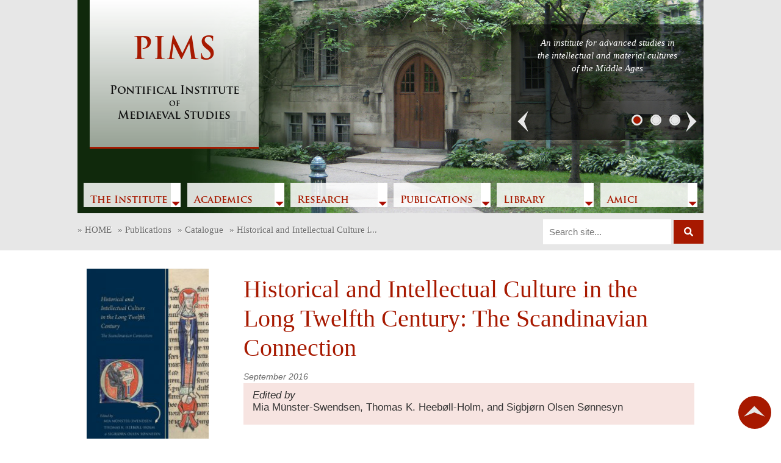

--- FILE ---
content_type: text/html; charset=UTF-8
request_url: https://pims.ca/publication/isbn-978-0-88844-864-4/
body_size: 56684
content:
					<!DOCTYPE html>
<html lang="en-CA">
<head>
    <meta charset="UTF-8">
    <meta name="viewport" content="width=device-width, initial-scale=1">
    <meta http-equiv="X-UA-Compatible" content="IE=edge">
    <link rel="profile" href="http://gmpg.org/xfn/11">
<title>Historical and Intellectual Culture in the Long Twelfth Century: The Scandinavian Connection &#8211; Pontifical Institute of Mediaeval Studies</title>
<meta name='robots' content='max-image-preview:large' />
<link rel="alternate" type="application/rss+xml" title="Pontifical Institute of Mediaeval Studies &raquo; Feed" href="https://pims.ca/feed/" />
<link rel="alternate" type="application/rss+xml" title="Pontifical Institute of Mediaeval Studies &raquo; Comments Feed" href="https://pims.ca/comments/feed/" />
<link rel="alternate" title="oEmbed (JSON)" type="application/json+oembed" href="https://pims.ca/wp-json/oembed/1.0/embed?url=https%3A%2F%2Fpims.ca%2Fpublication%2Fisbn-978-0-88844-864-4%2F" />
<link rel="alternate" title="oEmbed (XML)" type="text/xml+oembed" href="https://pims.ca/wp-json/oembed/1.0/embed?url=https%3A%2F%2Fpims.ca%2Fpublication%2Fisbn-978-0-88844-864-4%2F&#038;format=xml" />
		<!-- This site uses the Google Analytics by MonsterInsights plugin v9.11.1 - Using Analytics tracking - https://www.monsterinsights.com/ -->
							<script src="//www.googletagmanager.com/gtag/js?id=G-2DGHNDV80C"  data-cfasync="false" data-wpfc-render="false" type="text/javascript" async></script>
			<script data-cfasync="false" data-wpfc-render="false" type="text/javascript">
				var mi_version = '9.11.1';
				var mi_track_user = true;
				var mi_no_track_reason = '';
								var MonsterInsightsDefaultLocations = {"page_location":"https:\/\/pims.ca\/publication\/isbn-978-0-88844-864-4\/"};
								if ( typeof MonsterInsightsPrivacyGuardFilter === 'function' ) {
					var MonsterInsightsLocations = (typeof MonsterInsightsExcludeQuery === 'object') ? MonsterInsightsPrivacyGuardFilter( MonsterInsightsExcludeQuery ) : MonsterInsightsPrivacyGuardFilter( MonsterInsightsDefaultLocations );
				} else {
					var MonsterInsightsLocations = (typeof MonsterInsightsExcludeQuery === 'object') ? MonsterInsightsExcludeQuery : MonsterInsightsDefaultLocations;
				}

								var disableStrs = [
										'ga-disable-G-2DGHNDV80C',
									];

				/* Function to detect opted out users */
				function __gtagTrackerIsOptedOut() {
					for (var index = 0; index < disableStrs.length; index++) {
						if (document.cookie.indexOf(disableStrs[index] + '=true') > -1) {
							return true;
						}
					}

					return false;
				}

				/* Disable tracking if the opt-out cookie exists. */
				if (__gtagTrackerIsOptedOut()) {
					for (var index = 0; index < disableStrs.length; index++) {
						window[disableStrs[index]] = true;
					}
				}

				/* Opt-out function */
				function __gtagTrackerOptout() {
					for (var index = 0; index < disableStrs.length; index++) {
						document.cookie = disableStrs[index] + '=true; expires=Thu, 31 Dec 2099 23:59:59 UTC; path=/';
						window[disableStrs[index]] = true;
					}
				}

				if ('undefined' === typeof gaOptout) {
					function gaOptout() {
						__gtagTrackerOptout();
					}
				}
								window.dataLayer = window.dataLayer || [];

				window.MonsterInsightsDualTracker = {
					helpers: {},
					trackers: {},
				};
				if (mi_track_user) {
					function __gtagDataLayer() {
						dataLayer.push(arguments);
					}

					function __gtagTracker(type, name, parameters) {
						if (!parameters) {
							parameters = {};
						}

						if (parameters.send_to) {
							__gtagDataLayer.apply(null, arguments);
							return;
						}

						if (type === 'event') {
														parameters.send_to = monsterinsights_frontend.v4_id;
							var hookName = name;
							if (typeof parameters['event_category'] !== 'undefined') {
								hookName = parameters['event_category'] + ':' + name;
							}

							if (typeof MonsterInsightsDualTracker.trackers[hookName] !== 'undefined') {
								MonsterInsightsDualTracker.trackers[hookName](parameters);
							} else {
								__gtagDataLayer('event', name, parameters);
							}
							
						} else {
							__gtagDataLayer.apply(null, arguments);
						}
					}

					__gtagTracker('js', new Date());
					__gtagTracker('set', {
						'developer_id.dZGIzZG': true,
											});
					if ( MonsterInsightsLocations.page_location ) {
						__gtagTracker('set', MonsterInsightsLocations);
					}
										__gtagTracker('config', 'G-2DGHNDV80C', {"forceSSL":"true","link_attribution":"true"} );
										window.gtag = __gtagTracker;										(function () {
						/* https://developers.google.com/analytics/devguides/collection/analyticsjs/ */
						/* ga and __gaTracker compatibility shim. */
						var noopfn = function () {
							return null;
						};
						var newtracker = function () {
							return new Tracker();
						};
						var Tracker = function () {
							return null;
						};
						var p = Tracker.prototype;
						p.get = noopfn;
						p.set = noopfn;
						p.send = function () {
							var args = Array.prototype.slice.call(arguments);
							args.unshift('send');
							__gaTracker.apply(null, args);
						};
						var __gaTracker = function () {
							var len = arguments.length;
							if (len === 0) {
								return;
							}
							var f = arguments[len - 1];
							if (typeof f !== 'object' || f === null || typeof f.hitCallback !== 'function') {
								if ('send' === arguments[0]) {
									var hitConverted, hitObject = false, action;
									if ('event' === arguments[1]) {
										if ('undefined' !== typeof arguments[3]) {
											hitObject = {
												'eventAction': arguments[3],
												'eventCategory': arguments[2],
												'eventLabel': arguments[4],
												'value': arguments[5] ? arguments[5] : 1,
											}
										}
									}
									if ('pageview' === arguments[1]) {
										if ('undefined' !== typeof arguments[2]) {
											hitObject = {
												'eventAction': 'page_view',
												'page_path': arguments[2],
											}
										}
									}
									if (typeof arguments[2] === 'object') {
										hitObject = arguments[2];
									}
									if (typeof arguments[5] === 'object') {
										Object.assign(hitObject, arguments[5]);
									}
									if ('undefined' !== typeof arguments[1].hitType) {
										hitObject = arguments[1];
										if ('pageview' === hitObject.hitType) {
											hitObject.eventAction = 'page_view';
										}
									}
									if (hitObject) {
										action = 'timing' === arguments[1].hitType ? 'timing_complete' : hitObject.eventAction;
										hitConverted = mapArgs(hitObject);
										__gtagTracker('event', action, hitConverted);
									}
								}
								return;
							}

							function mapArgs(args) {
								var arg, hit = {};
								var gaMap = {
									'eventCategory': 'event_category',
									'eventAction': 'event_action',
									'eventLabel': 'event_label',
									'eventValue': 'event_value',
									'nonInteraction': 'non_interaction',
									'timingCategory': 'event_category',
									'timingVar': 'name',
									'timingValue': 'value',
									'timingLabel': 'event_label',
									'page': 'page_path',
									'location': 'page_location',
									'title': 'page_title',
									'referrer' : 'page_referrer',
								};
								for (arg in args) {
																		if (!(!args.hasOwnProperty(arg) || !gaMap.hasOwnProperty(arg))) {
										hit[gaMap[arg]] = args[arg];
									} else {
										hit[arg] = args[arg];
									}
								}
								return hit;
							}

							try {
								f.hitCallback();
							} catch (ex) {
							}
						};
						__gaTracker.create = newtracker;
						__gaTracker.getByName = newtracker;
						__gaTracker.getAll = function () {
							return [];
						};
						__gaTracker.remove = noopfn;
						__gaTracker.loaded = true;
						window['__gaTracker'] = __gaTracker;
					})();
									} else {
										console.log("");
					(function () {
						function __gtagTracker() {
							return null;
						}

						window['__gtagTracker'] = __gtagTracker;
						window['gtag'] = __gtagTracker;
					})();
									}
			</script>
							<!-- / Google Analytics by MonsterInsights -->
		<style id='wp-img-auto-sizes-contain-inline-css' type='text/css'>
img:is([sizes=auto i],[sizes^="auto," i]){contain-intrinsic-size:3000px 1500px}
/*# sourceURL=wp-img-auto-sizes-contain-inline-css */
</style>
<style id='wp-emoji-styles-inline-css' type='text/css'>

	img.wp-smiley, img.emoji {
		display: inline !important;
		border: none !important;
		box-shadow: none !important;
		height: 1em !important;
		width: 1em !important;
		margin: 0 0.07em !important;
		vertical-align: -0.1em !important;
		background: none !important;
		padding: 0 !important;
	}
/*# sourceURL=wp-emoji-styles-inline-css */
</style>
<style id='wp-block-library-inline-css' type='text/css'>
:root{--wp-block-synced-color:#7a00df;--wp-block-synced-color--rgb:122,0,223;--wp-bound-block-color:var(--wp-block-synced-color);--wp-editor-canvas-background:#ddd;--wp-admin-theme-color:#007cba;--wp-admin-theme-color--rgb:0,124,186;--wp-admin-theme-color-darker-10:#006ba1;--wp-admin-theme-color-darker-10--rgb:0,107,160.5;--wp-admin-theme-color-darker-20:#005a87;--wp-admin-theme-color-darker-20--rgb:0,90,135;--wp-admin-border-width-focus:2px}@media (min-resolution:192dpi){:root{--wp-admin-border-width-focus:1.5px}}.wp-element-button{cursor:pointer}:root .has-very-light-gray-background-color{background-color:#eee}:root .has-very-dark-gray-background-color{background-color:#313131}:root .has-very-light-gray-color{color:#eee}:root .has-very-dark-gray-color{color:#313131}:root .has-vivid-green-cyan-to-vivid-cyan-blue-gradient-background{background:linear-gradient(135deg,#00d084,#0693e3)}:root .has-purple-crush-gradient-background{background:linear-gradient(135deg,#34e2e4,#4721fb 50%,#ab1dfe)}:root .has-hazy-dawn-gradient-background{background:linear-gradient(135deg,#faaca8,#dad0ec)}:root .has-subdued-olive-gradient-background{background:linear-gradient(135deg,#fafae1,#67a671)}:root .has-atomic-cream-gradient-background{background:linear-gradient(135deg,#fdd79a,#004a59)}:root .has-nightshade-gradient-background{background:linear-gradient(135deg,#330968,#31cdcf)}:root .has-midnight-gradient-background{background:linear-gradient(135deg,#020381,#2874fc)}:root{--wp--preset--font-size--normal:16px;--wp--preset--font-size--huge:42px}.has-regular-font-size{font-size:1em}.has-larger-font-size{font-size:2.625em}.has-normal-font-size{font-size:var(--wp--preset--font-size--normal)}.has-huge-font-size{font-size:var(--wp--preset--font-size--huge)}.has-text-align-center{text-align:center}.has-text-align-left{text-align:left}.has-text-align-right{text-align:right}.has-fit-text{white-space:nowrap!important}#end-resizable-editor-section{display:none}.aligncenter{clear:both}.items-justified-left{justify-content:flex-start}.items-justified-center{justify-content:center}.items-justified-right{justify-content:flex-end}.items-justified-space-between{justify-content:space-between}.screen-reader-text{border:0;clip-path:inset(50%);height:1px;margin:-1px;overflow:hidden;padding:0;position:absolute;width:1px;word-wrap:normal!important}.screen-reader-text:focus{background-color:#ddd;clip-path:none;color:#444;display:block;font-size:1em;height:auto;left:5px;line-height:normal;padding:15px 23px 14px;text-decoration:none;top:5px;width:auto;z-index:100000}html :where(.has-border-color){border-style:solid}html :where([style*=border-top-color]){border-top-style:solid}html :where([style*=border-right-color]){border-right-style:solid}html :where([style*=border-bottom-color]){border-bottom-style:solid}html :where([style*=border-left-color]){border-left-style:solid}html :where([style*=border-width]){border-style:solid}html :where([style*=border-top-width]){border-top-style:solid}html :where([style*=border-right-width]){border-right-style:solid}html :where([style*=border-bottom-width]){border-bottom-style:solid}html :where([style*=border-left-width]){border-left-style:solid}html :where(img[class*=wp-image-]){height:auto;max-width:100%}:where(figure){margin:0 0 1em}html :where(.is-position-sticky){--wp-admin--admin-bar--position-offset:var(--wp-admin--admin-bar--height,0px)}@media screen and (max-width:600px){html :where(.is-position-sticky){--wp-admin--admin-bar--position-offset:0px}}
/*wp_block_styles_on_demand_placeholder:697a43500a9c0*/
/*# sourceURL=wp-block-library-inline-css */
</style>
<style id='classic-theme-styles-inline-css' type='text/css'>
/*! This file is auto-generated */
.wp-block-button__link{color:#fff;background-color:#32373c;border-radius:9999px;box-shadow:none;text-decoration:none;padding:calc(.667em + 2px) calc(1.333em + 2px);font-size:1.125em}.wp-block-file__button{background:#32373c;color:#fff;text-decoration:none}
/*# sourceURL=/wp-includes/css/classic-themes.min.css */
</style>
<link rel='stylesheet' id='parent-style-css' href='https://pims.ca/wp-content/themes/wp-bootstrap-starter/style.css?ver=6.9' type='text/css' media='all' />
<link rel='stylesheet' id='wp-bootstrap-starter-bootstrap-css-css' href='https://pims.ca/wp-content/themes/wp-bootstrap-starter/inc/assets/css/bootstrap.min.css?ver=6.9' type='text/css' media='all' />
<link rel='stylesheet' id='wp-bootstrap-starter-fontawesome-cdn-css' href='https://pims.ca/wp-content/themes/wp-bootstrap-starter/inc/assets/css/fontawesome.min.css?ver=6.9' type='text/css' media='all' />
<link rel='stylesheet' id='wp-bootstrap-starter-style-css' href='https://pims.ca/wp-content/themes/wp-bootstrap-starter-child/style.css?ver=6.9' type='text/css' media='all' />
<script type="text/javascript" src="https://pims.ca/wp-content/plugins/google-analytics-for-wordpress/assets/js/frontend-gtag.min.js?ver=9.11.1" id="monsterinsights-frontend-script-js" async="async" data-wp-strategy="async"></script>
<script data-cfasync="false" data-wpfc-render="false" type="text/javascript" id='monsterinsights-frontend-script-js-extra'>/* <![CDATA[ */
var monsterinsights_frontend = {"js_events_tracking":"true","download_extensions":"doc,pdf,ppt,zip,xls,docx,pptx,xlsx","inbound_paths":"[{\"path\":\"\\\/go\\\/\",\"label\":\"affiliate\"},{\"path\":\"\\\/recommend\\\/\",\"label\":\"affiliate\"}]","home_url":"https:\/\/pims.ca","hash_tracking":"false","v4_id":"G-2DGHNDV80C"};/* ]]> */
</script>
<script type="text/javascript" src="https://pims.ca/wp-includes/js/jquery/jquery.min.js?ver=3.7.1" id="jquery-core-js"></script>
<script type="text/javascript" src="https://pims.ca/wp-includes/js/jquery/jquery-migrate.min.js?ver=3.4.1" id="jquery-migrate-js"></script>
<script type="text/javascript" src="https://pims.ca/wp-content/themes/wp-bootstrap-starter-child/js/custom_script.js?ver=6.9" id="my-custom-script-js"></script>
<link rel="https://api.w.org/" href="https://pims.ca/wp-json/" /><link rel="EditURI" type="application/rsd+xml" title="RSD" href="https://pims.ca/xmlrpc.php?rsd" />
<meta name="generator" content="WordPress 6.9" />
<link rel="canonical" href="https://pims.ca/publication/isbn-978-0-88844-864-4/" />
<link rel='shortlink' href='https://pims.ca/?p=578' />
<link rel="pingback" href="https://pims.ca/xmlrpc.php">    <style type="text/css">
        #page-sub-header { background: #fff; }
    </style>
    <link rel="icon" href="https://pims.ca/wp-content/uploads/2019/11/favicon.ico" sizes="32x32" />
<link rel="icon" href="https://pims.ca/wp-content/uploads/2019/11/favicon.ico" sizes="192x192" />
<link rel="apple-touch-icon" href="https://pims.ca/wp-content/uploads/2019/11/favicon.ico" />
<meta name="msapplication-TileImage" content="https://pims.ca/wp-content/uploads/2019/11/favicon.ico" />
</head>

<body class="wp-singular publication-template-default single single-publication postid-578 wp-theme-wp-bootstrap-starter wp-child-theme-wp-bootstrap-starter-child">
<div id="page" class="site">
	<a class="skip-link screen-reader-text" href="#content">Skip to content</a>
    	<header id="" class="headerContainer site-header" role="banner">
        <div class="first container">
		<h1 class="title">
			<a title="PIMS · Pontifical Institute of  Mediaeval Studies" href="/">
				PIMS<span>Pontifical Institute<br><em>of</em> <br>Mediaeval Studies</span>
			</a>
		</h1>
		<nav class="mainMenu noMobile">
			<ul id="menu-menu-1" class=""><li itemscope="itemscope" itemtype="https://www.schema.org/SiteNavigationElement" id="menu-item-376" class="page-theme-red menu-item menu-item-type-post_type menu-item-object-article menu-item-has-children dropdown menu-item-376 nav-item"><a title="The Institute" data-hover="dropdown" href="https://pims.ca/article/the-institute/" class="nav-link" aria-haspopup="true" aria-expanded="false" id="menu-item-dropdown-376">The Institute</a>
<ul class="dropdown-menu" aria-labelledby="menu-item-dropdown-376" role="menu">
	<li itemscope="itemscope" itemtype="https://www.schema.org/SiteNavigationElement" id="menu-item-1009" class="menu-item menu-item-type-post_type menu-item-object-article menu-item-1009 nav-item"><a title="History and Organization of the Institute" href="https://pims.ca/article/history-and-organization-of-the-institute/" class="dropdown-item">History and Organization of the Institute</a></li>
	<li itemscope="itemscope" itemtype="https://www.schema.org/SiteNavigationElement" id="menu-item-377" class="menu-item menu-item-type-post_type menu-item-object-article menu-item-377 nav-item"><a title="From the President’s Desk" href="https://pims.ca/article/from-the-president-s-desk/" class="dropdown-item">From the President’s Desk</a></li>
	<li itemscope="itemscope" itemtype="https://www.schema.org/SiteNavigationElement" id="menu-item-1008" class="menu-item menu-item-type-post_type menu-item-object-article menu-item-1008 nav-item"><a title="Institute Officials, Fellows and Staff" href="https://pims.ca/article/institute-officials-fellows-and-staff/" class="dropdown-item">Institute Officials, Fellows and Staff</a></li>
	<li itemscope="itemscope" itemtype="https://www.schema.org/SiteNavigationElement" id="menu-item-475" class="menu-item menu-item-type-post_type menu-item-object-contacts_directory menu-item-475 nav-item"><a title="Directory: E-mail and Telephone Contacts" href="https://pims.ca/contacts-directory/directory-e-mail-and-telephone-contacts/" class="dropdown-item">Directory: E-mail and Telephone Contacts</a></li>
	<li itemscope="itemscope" itemtype="https://www.schema.org/SiteNavigationElement" id="menu-item-1013" class="menu-item menu-item-type-post_type menu-item-object-article menu-item-1013 nav-item"><a title="Orientations: A Guide for Mellon Fellows and Visitors" href="https://pims.ca/article/orientations/" class="dropdown-item">Orientations: A Guide for Mellon Fellows and Visitors</a></li>
</ul>
</li>
<li itemscope="itemscope" itemtype="https://www.schema.org/SiteNavigationElement" id="menu-item-390" class="menu-item menu-item-type-post_type menu-item-object-article menu-item-has-children dropdown menu-item-390 nav-item"><a title="Academics" data-hover="dropdown" href="https://pims.ca/article/academics/" class="nav-link" aria-haspopup="true" aria-expanded="false" id="menu-item-dropdown-390">Academics</a>
<ul class="dropdown-menu" aria-labelledby="menu-item-dropdown-390" role="menu">
	<li itemscope="itemscope" itemtype="https://www.schema.org/SiteNavigationElement" id="menu-item-507" class="menu-item menu-item-type-post_type menu-item-object-events_list menu-item-507 nav-item"><a title="Calendar of Events" href="https://pims.ca/events-list/calendar-of-events/" class="dropdown-item">Calendar of Events</a></li>
	<li itemscope="itemscope" itemtype="https://www.schema.org/SiteNavigationElement" id="menu-item-539" class="menu-item menu-item-type-post_type menu-item-object-news_anns_list menu-item-539 nav-item"><a title="News and Announcements" href="https://pims.ca/news-anns-list/news-and-announcements/" class="dropdown-item">News and Announcements</a></li>
	<li itemscope="itemscope" itemtype="https://www.schema.org/SiteNavigationElement" id="menu-item-2487" class="hide menu-item menu-item-type-post_type menu-item-object-peoples_lists menu-item-2487 nav-item"><a title="Fellows of the Institute" href="https://pims.ca/?post_type=peoples_lists&#038;p=136" class="dropdown-item">Fellows of the Institute</a></li>
	<li itemscope="itemscope" itemtype="https://www.schema.org/SiteNavigationElement" id="menu-item-5212" class="menu-item menu-item-type-custom menu-item-object-custom menu-item-5212 nav-item"><a title="Mellon Fellows and Visitors, Past and Present" href="/articles/mellons-visitors/" class="dropdown-item">Mellon Fellows and Visitors, Past and Present</a></li>
	<li itemscope="itemscope" itemtype="https://www.schema.org/SiteNavigationElement" id="menu-item-1021" class="menu-item menu-item-type-post_type menu-item-object-article menu-item-1021 nav-item"><a title="The W. John Bennett Distinguished Visitorship" href="https://pims.ca/article/the-w-john-bennett-distinguished-visitorship/" class="dropdown-item">The W. John Bennett Distinguished Visitorship</a></li>
	<li itemscope="itemscope" itemtype="https://www.schema.org/SiteNavigationElement" id="menu-item-1028" class="menu-item menu-item-type-post_type menu-item-object-article menu-item-1028 nav-item"><a title="The L. E. Boyle Chair in Manuscript Studies" href="https://pims.ca/article/the-l-e-boyle-chair-in-manuscript-studies/" class="dropdown-item">The L. E. Boyle Chair in Manuscript Studies</a></li>
	<li itemscope="itemscope" itemtype="https://www.schema.org/SiteNavigationElement" id="menu-item-1024" class="menu-item menu-item-type-post_type menu-item-object-article menu-item-1024 nav-item"><a title="Diploma Programme in Manuscript Studies" href="https://pims.ca/article/diploma-programme-in-manuscript-studies/" class="dropdown-item">Diploma Programme in Manuscript Studies</a></li>
	<li itemscope="itemscope" itemtype="https://www.schema.org/SiteNavigationElement" id="menu-item-1032" class="menu-item menu-item-type-post_type menu-item-object-article menu-item-1032 nav-item"><a title="Post-doctoral Mellon Fellowships" href="https://pims.ca/article/post-doctoral-mellon-fellowships/" class="dropdown-item">Post-doctoral Mellon Fellowships</a></li>
	<li itemscope="itemscope" itemtype="https://www.schema.org/SiteNavigationElement" id="menu-item-1035" class="menu-item menu-item-type-post_type menu-item-object-article menu-item-1035 nav-item"><a title="Licentiate in Mediaeval Studies" href="https://pims.ca/article/licence-in-mediaeval-studies/" class="dropdown-item">Licentiate in Mediaeval Studies</a></li>
	<li itemscope="itemscope" itemtype="https://www.schema.org/SiteNavigationElement" id="menu-item-1122" class="menu-item menu-item-type-post_type menu-item-object-article menu-item-1122 nav-item"><a title="Institute Visitors" href="https://pims.ca/article/institute-visitors/" class="dropdown-item">Institute Visitors</a></li>
</ul>
</li>
<li itemscope="itemscope" itemtype="https://www.schema.org/SiteNavigationElement" id="menu-item-391" class="menu-item menu-item-type-post_type menu-item-object-article menu-item-has-children dropdown menu-item-391 nav-item"><a title="Research" data-hover="dropdown" href="https://pims.ca/article/research/" class="nav-link" aria-haspopup="true" aria-expanded="false" id="menu-item-dropdown-391">Research</a>
<ul class="dropdown-menu" aria-labelledby="menu-item-dropdown-391" role="menu">
	<li itemscope="itemscope" itemtype="https://www.schema.org/SiteNavigationElement" id="menu-item-1126" class="menu-item menu-item-type-post_type menu-item-object-article menu-item-1126 nav-item"><a title="Recent Research by Fellows and Staff" href="https://pims.ca/article/recent-research-by-fellows-and-staff/" class="dropdown-item">Recent Research by Fellows and Staff</a></li>
	<li itemscope="itemscope" itemtype="https://www.schema.org/SiteNavigationElement" id="menu-item-1123" class="menu-item menu-item-type-post_type menu-item-object-article menu-item-1123 nav-item"><a title="Melos amoris" href="https://pims.ca/article/melos-amoris/" class="dropdown-item"><em>Melos amoris</em></a></li>
	<li itemscope="itemscope" itemtype="https://www.schema.org/SiteNavigationElement" id="menu-item-1124" class="menu-item menu-item-type-post_type menu-item-object-article menu-item-1124 nav-item"><a title="Catalogus Translationum et Commentariorum" href="https://pims.ca/article/catalogus-translationum-et-commentariorum/" class="dropdown-item"><em>Catalogus Translationum et Commentariorum</em></a></li>
	<li itemscope="itemscope" itemtype="https://www.schema.org/SiteNavigationElement" id="menu-item-1125" class="menu-item menu-item-type-post_type menu-item-object-article menu-item-1125 nav-item"><a title="Monumenta Liturgica Beneventana" href="https://pims.ca/article/monumenta-liturgica-beneventana/" class="dropdown-item"><em>Monumenta Liturgica Beneventana</em></a></li>
	<li itemscope="itemscope" itemtype="https://www.schema.org/SiteNavigationElement" id="menu-item-1131" class="menu-item menu-item-type-post_type menu-item-object-article menu-item-1131 nav-item"><a title="Johannes Scottus Eriugena: Periphyseon" href="https://pims.ca/article/johannes-scottus-eriugena-periphyseon/" class="dropdown-item">Johannes Scottus Eriugena: <em>Periphyseon</em></a></li>
	<li itemscope="itemscope" itemtype="https://www.schema.org/SiteNavigationElement" id="menu-item-1127" class="menu-item menu-item-type-post_type menu-item-object-article menu-item-1127 nav-item"><a title="William of Conches: Opera omnia" href="https://pims.ca/article/william-of-conches-opera-omnia/" class="dropdown-item">William of Conches: <em>Opera omnia</em></a></li>
	<li itemscope="itemscope" itemtype="https://www.schema.org/SiteNavigationElement" id="menu-item-1128" class="hide menu-item menu-item-type-post_type menu-item-object-article menu-item-1128 nav-item"><a title="Late Medieval Liturgical Offices" href="https://pims.ca/?post_type=article&#038;p=1056" class="dropdown-item">Late Medieval Liturgical Offices</a></li>
</ul>
</li>
<li itemscope="itemscope" itemtype="https://www.schema.org/SiteNavigationElement" id="menu-item-392" class="menu-item menu-item-type-post_type menu-item-object-article menu-item-has-children dropdown menu-item-392 nav-item"><a title="Publications" data-hover="dropdown" href="https://pims.ca/article/publications/" class="nav-link" aria-haspopup="true" aria-expanded="false" id="menu-item-dropdown-392">Publications</a>
<ul class="dropdown-menu" aria-labelledby="menu-item-dropdown-392" role="menu">
	<li itemscope="itemscope" itemtype="https://www.schema.org/SiteNavigationElement" id="menu-item-474" class="menu-item menu-item-type-post_type menu-item-object-publications_list menu-item-474 nav-item"><a title="Catalogue" href="https://pims.ca/publications-list/catalogue/" class="dropdown-item">Catalogue</a></li>
	<li itemscope="itemscope" itemtype="https://www.schema.org/SiteNavigationElement" id="menu-item-1129" class="menu-item menu-item-type-post_type menu-item-object-article menu-item-1129 nav-item"><a title="Books for the Classroom" href="https://pims.ca/article/books-for-the-classroom/" class="dropdown-item">Books for the Classroom</a></li>
	<li itemscope="itemscope" itemtype="https://www.schema.org/SiteNavigationElement" id="menu-item-1130" class="menu-item menu-item-type-post_type menu-item-object-article menu-item-1130 nav-item"><a title="Ordering PIMS Publications" href="https://pims.ca/article/ordering-pims-publications/" class="dropdown-item">Ordering PIMS Publications</a></li>
	<li itemscope="itemscope" itemtype="https://www.schema.org/SiteNavigationElement" id="menu-item-6376" class="menu-item menu-item-type-custom menu-item-object-custom menu-item-6376 nav-item"><a title="PIMS Publications Mailing List" href="/article/pims-publications-mailing-list/" class="dropdown-item">PIMS Publications Mailing List</a></li>
	<li itemscope="itemscope" itemtype="https://www.schema.org/SiteNavigationElement" id="menu-item-1116" class="menu-item menu-item-type-post_type menu-item-object-article menu-item-1116 nav-item"><a title="Desk Copy Policy" href="https://pims.ca/article/desk-copy-policy/" class="dropdown-item">Desk Copy Policy</a></li>
	<li itemscope="itemscope" itemtype="https://www.schema.org/SiteNavigationElement" id="menu-item-1115" class="menu-item menu-item-type-post_type menu-item-object-article menu-item-1115 nav-item"><a title="Journal: Mediaeval Studies" href="https://pims.ca/article/journal-mediaeval-studies/" class="dropdown-item">Journal: <em>Mediaeval Studies</em></a></li>
	<li itemscope="itemscope" itemtype="https://www.schema.org/SiteNavigationElement" id="menu-item-1114" class="menu-item menu-item-type-post_type menu-item-object-article menu-item-1114 nav-item"><a title="Publications Programme" href="https://pims.ca/article/publications-programme/" class="dropdown-item">Publications Programme</a></li>
	<li itemscope="itemscope" itemtype="https://www.schema.org/SiteNavigationElement" id="menu-item-1113" class="menu-item menu-item-type-post_type menu-item-object-article menu-item-1113 nav-item"><a title="Submitting Your Manuscript" href="https://pims.ca/article/submitting-your-manuscript/" class="dropdown-item">Submitting Your Manuscript</a></li>
	<li itemscope="itemscope" itemtype="https://www.schema.org/SiteNavigationElement" id="menu-item-1112" class="menu-item menu-item-type-post_type menu-item-object-article menu-item-1112 nav-item"><a title="The Etienne Gilson Lecture" href="https://pims.ca/article/the-etienne-gilson-lecture/" class="dropdown-item">The Etienne Gilson Lecture</a></li>
</ul>
</li>
<li itemscope="itemscope" itemtype="https://www.schema.org/SiteNavigationElement" id="menu-item-393" class="menu-item menu-item-type-post_type menu-item-object-article menu-item-has-children dropdown menu-item-393 nav-item"><a title="Library" data-hover="dropdown" href="https://pims.ca/article/library/" class="nav-link" aria-haspopup="true" aria-expanded="false" id="menu-item-dropdown-393">Library</a>
<ul class="dropdown-menu" aria-labelledby="menu-item-dropdown-393" role="menu">
	<li itemscope="itemscope" itemtype="https://www.schema.org/SiteNavigationElement" id="menu-item-1111" class="menu-item menu-item-type-post_type menu-item-object-article menu-item-1111 nav-item"><a title="General Information: Hours, Access, Staff" href="https://pims.ca/article/general-information-hours-access-staff/" class="dropdown-item">General Information: Hours, Access, Staff</a></li>
	<li itemscope="itemscope" itemtype="https://www.schema.org/SiteNavigationElement" id="menu-item-1110" class="menu-item menu-item-type-post_type menu-item-object-article menu-item-1110 nav-item"><a title="A Conspectus of the Collections at the PIMS" href="https://pims.ca/article/a-conspectus-of-the-collections-at-the-pims/" class="dropdown-item">A Conspectus of the Collections at the PIMS</a></li>
	<li itemscope="itemscope" itemtype="https://www.schema.org/SiteNavigationElement" id="menu-item-1109" class="menu-item menu-item-type-post_type menu-item-object-article menu-item-1109 nav-item"><a title="Recent Acquisitions" href="https://pims.ca/article/recent-acquisitions/" class="dropdown-item">Recent Acquisitions</a></li>
</ul>
</li>
<li itemscope="itemscope" itemtype="https://www.schema.org/SiteNavigationElement" id="menu-item-394" class="menu-item menu-item-type-post_type menu-item-object-article menu-item-has-children dropdown menu-item-394 nav-item"><a title="Amici" data-hover="dropdown" href="https://pims.ca/article/amici/" class="nav-link" aria-haspopup="true" aria-expanded="false" id="menu-item-dropdown-394">Amici</a>
<ul class="dropdown-menu" aria-labelledby="menu-item-dropdown-394" role="menu">
	<li itemscope="itemscope" itemtype="https://www.schema.org/SiteNavigationElement" id="menu-item-1108" class="menu-item menu-item-type-post_type menu-item-object-article menu-item-1108 nav-item"><a title="The Friends of the Library" href="https://pims.ca/article/the-friends-of-the-library/" class="dropdown-item">The Friends of the Library</a></li>
	<li itemscope="itemscope" itemtype="https://www.schema.org/SiteNavigationElement" id="menu-item-1107" class="menu-item menu-item-type-post_type menu-item-object-article menu-item-1107 nav-item"><a title="Benefactions and Bequests" href="https://pims.ca/article/benefactions-and-bequests/" class="dropdown-item">Benefactions and Bequests</a></li>
	<li itemscope="itemscope" itemtype="https://www.schema.org/SiteNavigationElement" id="menu-item-1106" class="menu-item menu-item-type-post_type menu-item-object-article menu-item-1106 nav-item"><a title="Doctors of Letters, honoris causa" href="https://pims.ca/article/doctors-of-letters-honoris-causa/" class="dropdown-item">Doctors of Letters, <em>honoris causa</em></a></li>
	<li itemscope="itemscope" itemtype="https://www.schema.org/SiteNavigationElement" id="menu-item-1105" class="menu-item menu-item-type-post_type menu-item-object-article menu-item-1105 nav-item"><a title="Sine nomine" href="https://pims.ca/article/sine-nomine/" class="dropdown-item"><em>Sine nomine</em></a></li>
	<li itemscope="itemscope" itemtype="https://www.schema.org/SiteNavigationElement" id="menu-item-1104" class="menu-item menu-item-type-post_type menu-item-object-article menu-item-1104 nav-item"><a title="Virginia Brown (1940–2009)" href="https://pims.ca/article/virginia-brown-1940-2009/" class="dropdown-item">Virginia Brown (1940–2009)</a></li>
	<li itemscope="itemscope" itemtype="https://www.schema.org/SiteNavigationElement" id="menu-item-1103" class="menu-item menu-item-type-post_type menu-item-object-article menu-item-1103 nav-item"><a title="James P. Reilly (1921–2012)" href="https://pims.ca/article/james-p-reilly-1921-2012/" class="dropdown-item">James P. Reilly (1921–2012)</a></li>
	<li itemscope="itemscope" itemtype="https://www.schema.org/SiteNavigationElement" id="menu-item-1120" class="menu-item menu-item-type-post_type menu-item-object-article menu-item-1120 nav-item"><a title="Roger E. Reynolds (1936–2014)" href="https://pims.ca/article/roger-e-reynolds-1936-2014/" class="dropdown-item">Roger E. Reynolds (1936–2014)</a></li>
	<li itemscope="itemscope" itemtype="https://www.schema.org/SiteNavigationElement" id="menu-item-1102" class="menu-item menu-item-type-post_type menu-item-object-article menu-item-1102 nav-item"><a title="A.G. Rigg (1937–2019)" href="https://pims.ca/article/a-g-rigg-1937-2019/" class="dropdown-item">A.G. Rigg (1937–2019)</a></li>
</ul>
</li>
</ul>
		</nav>
		<div id="carouselExampleIndicators" class="slideshow carousel slide" data-ride="carousel" >
			<nav class="slideshow_dockMenu ">
				<ul class="carousel-indicators">
					<li data-target="#carouselExampleIndicators" data-slide-to="0" class="active"></li>
										<li data-target="#carouselExampleIndicators" data-slide-to="1"></li>
										<li data-target="#carouselExampleIndicators" data-slide-to="2"></li>
									</ul>
			</nav>
			<div class="carousel-inner">
												<div class="carousel-item active">
					<img style="height:350px;" class="d-block w-100" src="https://pims.ca/wp-content/uploads/2024/06/siteheader-PIMSbldg-copy-1.jpg" alt="First slide">
					<div class="textContainer carousel-caption d-none d-md-block">
						<p class="txt">An institute for advanced studies in the intellectual and material cultures of the Middle Ages</p>
					</div>
				</div>
								<div class="carousel-item ">
					<img style="height:350px;" class="d-block w-100" src="https://pims.ca/wp-content/uploads/2024/06/siteheader-pagehole-copy.jpg" alt="First slide">
					<div class="textContainer carousel-caption d-none d-md-block">
						<p class="txt">An institute for advanced studies in the intellectual and material cultures of the Middle Ages</p>
					</div>
				</div>
								<div class="carousel-item ">
					<img style="height:350px;" class="d-block w-100" src="https://pims.ca/wp-content/uploads/2024/06/siteheader-medallion-copy.jpg" alt="First slide">
					<div class="textContainer carousel-caption d-none d-md-block">
						<p class="txt">Interested in donating to PIMS? Please <span style="color: #ff9999;"><a style="color: #ff9999;" href="/article/benefactions-and-bequests/">click here</a></span></p>
					</div>
				</div>
								<a class="slideshow_controlPrev carousel-control-prev" href="#carouselExampleIndicators" role="button" data-slide="prev">
					<span class="carousel-control-prev-icon" aria-hidden="true"></span>
					<span class="sr-only">Previous</span>
				</a>
				<a class="slideshow_controlNext carousel-control-next" href="#carouselExampleIndicators" role="button" data-slide="next">
					<span class="carousel-control-next-icon" aria-hidden="true"></span>
					<span class="sr-only">Next</span>
				</a>
			</div>
		</div>
	</div>
	</header><!-- #masthead -->

	<!-- ************************************************************************************************** -->
	<!-- *****Breadcrumb Section************************************************************************** -->
	<div class="header-breadcrumb">
		<div class="container">
			<div class="row">
				<div class="breadcrumbbox col-sm-7">
				<nav class="breadcrumbs"><ol class="container"><li itemscope itemtype="http://data-vocabulary.org/Breadcrumb">
						<a href="/" itemprop="url" title="Go to HOME">
						<span itemprop="title"><span class="arrowHead">» </span>HOME</span></a>
					</li><li itemscope itemtype="http://data-vocabulary.org/Breadcrumb">
							<a href="https://pims.ca/article/publications/" itemprop="url" title="Go to Publications">
							<span itemprop="title"><span class="arrowHead">» </span>Publications</span></a>
						</li><li itemscope itemtype="http://data-vocabulary.org/Breadcrumb">
							<a href="https://pims.ca/publications-list/catalogue/" itemprop="url" title="Go to Catalogue">
							<span itemprop="title"><span class="arrowHead">» </span>Catalogue</span></a>
						</li><li itemscope itemtype="http://data-vocabulary.org/Breadcrumb">
							<a href="https://pims.ca/publication/isbn-978-0-88844-864-4/" itemprop="url" title="Go to Historical and Intellectual Culture in the Long Twelfth Century: The Scandinavian Connection">
							<span itemprop="title"><span class="arrowHead">» </span>Historical and Intellectual Culture i...</span></a>
						</li></ol></nav>				</div>
				<div class="gsearchbox col-sm-5">
					<form role="search" method="get" class="search-form" action="/">
					    <label>
						<input type="search" class="search-field" placeholder="Search site..." value="" name="s" title="Search for:">
					    </label>
					   <button type="submit" class="search-submit" value=""> <i class="icon fa fa-search"></i></button>
					</form>
				</div>
			</div>
		</div>
		<div style="clear:both;"></div>
	</div>
    	<div id="content" class="site-content">
		<div class="container">
			<div class="row">
                
	<div class="entryInfo">
	</div>
	<div>
		<article class="public">
			<div class="row">
				<figure class="figure col-sm-3">
				<img width="200" height="296" src="https://pims.ca/wp-content/uploads/2019/10/9780888448644.jpg" class="attachment-200 size-200" alt="" style="" decoding="async" fetchpriority="high" srcset="https://pims.ca/wp-content/uploads/2019/10/9780888448644.jpg 800w, https://pims.ca/wp-content/uploads/2019/10/9780888448644-203x300.jpg 203w, https://pims.ca/wp-content/uploads/2019/10/9780888448644-768x1136.jpg 768w, https://pims.ca/wp-content/uploads/2019/10/9780888448644-692x1024.jpg 692w" sizes="(max-width: 200px) 100vw, 200px" />				</figure>
				<div class="col-sm-9">
					<header class="headerInfo">
						<h2 class="singlepub titleSection colorPublics">
							<p>Historical and Intellectual Culture in the Long Twelfth Century: The Scandinavian Connection</p>						</h2>
					</header>
					<p class="single-pub date">
						<time datetime="2016-09-30">
							September 2016	
						</time>
					</p>
										<div class="singlepub author">
					<p class="tit"><em>Edited by</em><br />
Mia Münster-Swendsen, Thomas K. Heebøll-Holm, and Sigbjørn Olsen Sønnesyn</p>	
					</div>
					<p>Durham Medieval and Renaissance Monographs and Essays 5. xiv, 322 pp. 2016. ISBN 978-0-88844-864-4 • Cloth • $95</p>
<p>In the wake of religious conversion and the establishment of more stable political systems, the outskirts of Latin Christendom produced historical narratives providing their present identities with a foundational past. The essays gathered here all seek to illuminate the emergence of a written historical culture in Denmark from the early twelfth century onwards by situating this historical culture in a wider geographical, chronological, and cultural context.</p>	
				</div>
				<p>The volume as a whole aims to gain insight into Danish historical narratives written in Latin in the long twelfth century. This objective is approached through two mutually enriching perspectives: on the one hand, the Danish historical texts are analysed using the theoretical and methodological advances gained through increasing general scholarly interest in medieval historiography over the last decades, while on the other hand, these texts are also placed in a larger cultural and intellectual context through comparisons with historical narratives from other areas.</p>
<p>The period from c.1050 to 1225 saw the emergence of historical narratives about Danish affairs, a development mirroring both the rapid growth of historical writing in the Latin West in this period and the consolidation of Denmark as a Christian kingdom on the model of the great western monarchies. Over the past few decades, increasing interest in medieval historiography has produced a refined conceptual framework for the study of medieval historical texts as well as a rich body of knowledge on other comparable historical texts, particularly from England, France, and Germany. This has enabled deeper understanding of the genesis, form, and purpose of texts produced in Denmark, while at the same time serving to enrich our picture of more pervasive trends across political and cultural borders.</p>
<p>Both of these perspectives are fundamental to the conception and the goals of this collection: its sixteen essays range from detailed formal analyses to comparative studies of wider trends in the historiographical developments of the high Middle Ages.</p>
<h2>Contents</h2>
<p>Abbreviations • xi<br />
Acknowledgements • xiii<br />
Introduction • 1</p>
<p><em>The Writing of History: European Context and Points of Comparison<br />
</em>ELISABETH VAN HOUTS • Marriage as Inspiration for the Writing of History • 13<br />
NORA BEREND • Writing Christianization in Medieval Hungary • 31<br />
ALHEYDIS PLASSMANN • Corrupted by Power – Bishops in Adam of Bremen’s <em>Gesta Hammaburgensis ecclesiae pontificum • </em>51<br />
LASSE C.A. SONNE • The Northification of the Pagan Past in Old Norse Literature • 71</p>
<p><em>The English Connection<br />
</em>RODNEY M. THOMSON • William of Malmesbury and the Scandinavians • 91<br />
MICHAEL H. GELTING • Henry of Huntingdon, the <em>Roskilde Chronicle</em>, and the English Connection in Twelfth-Century Denmark • 104<br />
MICHAEL WINTERBOTTOM • The Style of Aelnoth • 119</p>
<p><em>Liturgy and History<br />
</em>SIGBJØRN OLSEN SØNNESYN • Monastic Life as a Matrix of Meaning: History, Liturgy, and Interior Reform in Early Danish Historical Texts • 131<br />
ROMAN HANKELN • Music and Its Significance for the Articulation of History in Twelfth-Century Scandinavian <em>Historiae </em>for Sainted Rulers • 148<br />
NILS HOLGER PETERSEN • Memorial Ritual and the Writing of History • 166</p>
<p><em>New Perspectives on Danish Historical Writing</em><br />
MIA MÜNSTER-SWENDSEN • Lost Chronicle or Elusive Informers? Some Thoughts on the Source of Ralph Niger’s Reports from Twelfth-Century Denmark • 189<br />
THOMAS K. HEEBØLL-HOLM • Why Was William of Aebelholt Canonized? The Two Lives of Saint William • 211<br />
C. STEPHEN JAEGER • Dudo of St Quentin and Saxo Grammaticus: Historiography in Two Phases of Charismatic Culture • 235<br />
THOMAS FOERSTER • Ideas of Empire: Saxo Grammaticus and Godfrey of Viterbo • 252<br />
JENNY BENHAM • Writing Peace, Writing War: Roger of Howden and Saxo Grammaticus Compared • 272</p>
<p><em>Homage to a Great Scholar: The Unfinished Work of Karsten Friis-Jensen<br />
</em>MICHAEL WINTERBOTTOM • Karsten Friis-Jensen’s Preliminary Findings Towards a New Edition of Sven Aggesen • 295</p>
<p>Index • 318</p>
<h2>Editors</h2>
<p>Mia Münster-Swendsen received a Cand. Mag. degree in history and her doctorate from the University of Copenhagen in 2000 and 2004 respectively. She held various teaching and research posts at the University of Copenhagen and was a visiting scholar at the Institute of Historical Research, University of London, and the University of St Andrews before being appointed to a professorial chair at Roskilde University in 2013. She has published widely on medieval intellectual history, both Danish and continental.</p>
<p>Thomas K. Heebøll-Holm is an assistant professor at the Department of History at the University of Southern Denmark. He received a doctorate in medieval history from the University of Copenhagen in 2011, where he was also research assistant and later a post-doctoral fellow. In 2012 he was appointed project director of “Danish Historical Writing before 1225 and Its Intellectual Context in Medieval Europe,” sponsored by The Danish Council for Independent Research | Humanities (FKK).</p>
<p>Sigbjørn Olsen Sønnesyn received a Cand. Philol. degree in history, English, and Latin as well as a doctorate in history from the University of Bergen in 2002 and 2007 respectively. He has been a lecturer and a post-doctoral fellow at the University of Bergen, and also held a post-doctoral fellowship at the Saxo Institute, University of Copenhagen from 2011 to 2014. He is currently a post-doctoral research assistant in the History Department at Durham University.</p>
<h2>Endorsements</h2>
<blockquote>
<p>“This is an exemplary and wonderfully coherent collection of essays. It offers outstanding testimony to the intellectual vibrancy of scholarship on the European Middle Ages. Its thematic coherence is underpinned by a wide range of innovative and insightful approaches to the study of culture and intellectual life, fruitfully combining several strands of enquiry that all too often have been kept separate by the conventions of contemporary academe. The book successfully challenges simplistic paradigms of centre and periphery, and firmly establishes the Danish and Scandinavian example as central participant in a wider community of Latin European networks, norms, and practices. It constitutes a fitting tribute to Karsten Friis-Jensen and should be required reading for anyone interested in the religious, literary and intellectual culture of medieval Europe.” — <strong>Björn Weiler</strong>, Aberystwyth University</p>
</blockquote>	
									<h2><span style="color: #333399;">Ordering</span></h2>
<p>Customers in North America please order through University of Toronto Press Distribution by phone (1-800-565-9523) or by email (<a href="mailto:utpbooks@utpress.utoronto.ca">utpbooks@utpress.utoronto.ca</a>). If you would like to order through UTP Distribution using another method such as mail or fax, please <a href="http://utpdistribution.com/ca/ocs">click here</a> for a full list of contact and ordering methods. PIMS books are also available on <a href="https://www.amazon.ca/">Amazon.ca</a> (for Canadian customers) and <a href="https://www.amazon.com/">Amazon.com</a> (for customers in the U.S.).</p>
<p>Customers outside North America please order through <a href="https://www.brepols.net/orders-and-sales">Brepols Publishers</a>. PIMS books are available through the <a href="https://www.brepols.net/products">Brepols online catalogue</a>.</p>			</div>
		</article>
	</div>




			</div><!-- .row -->
		</div><!-- .container -->
	</div><!-- #content -->
    <div class="footerInf">
	<footer class="container footerbox">
		<div class="row">
			<div class="col col-sm-3 top-row-child logo">
				<h3 class="widget-title">Footer Site Logo HTML</h3><div class="textwidget custom-html-widget"><a title="PIMS · Pontifical Institute of  Mediaeval Studies" href="/"><img width="105" height="33" src="https://pims.ca/wp-content/uploads/2019/09/pims-1.png" title="Pontifical Institute of Mediaeval Studie" alt="Pontifical Institute of Mediaeval Studie" style="position: relative; z-index: 0;"><span>Pontifical Institute of Mediaeval Studies</span></a></div>			</div>
			<div class="col col-sm-3 top-row-child address">
				<section id="text-2" class="widget widget_text"><h3 class="widget-title">Address</h3>			<div class="textwidget"><p>59 Queen’s Park Crescent East<br />
Toronto, Ontario M5S 2C4<br />
Canada</p>
</div>
		</section>			</div>
			<div class="col col-sm-3 top-row-child contact">
				<section id="text-3" class="widget widget_text"><h3 class="widget-title">Contact Info</h3>			<div class="textwidget"><p>Tel.: 416 926 7142<br />
<a href="/contacts-directory/directory-e-mail-and-telephone-contacts/">Directory of Contact Information</a><br />
Library: <a href="mailto:pims.library@utoronto.ca">pims.library@utoronto.ca</a></p>
</div>
		</section>			</div>
			<div class="col col-sm-3 top-row-child menu">
				<div class="menu-footer-right-container"><ul id="menu-footer-right" class="menu"><li id="menu-item-502" class="menu-item menu-item-type-custom menu-item-object-custom menu-item-502"><a href="/contact">Contact Form</a></li>
<li id="menu-item-6893" class="menu-item menu-item-type-custom menu-item-object-custom menu-item-6893"><a href="/article/benefactions-and-bequests/">Donations to PIMS</a></li>
<li id="menu-item-6894" class="menu-item menu-item-type-custom menu-item-object-custom menu-item-6894"><a href="/article/pims-publications-mailing-list/">Publications Mailing List</a></li>
</ul></div>			</div>
		</div>
		<br/>
		<div class="bottom-row-child credits">
				<section id="text-4" class="widget widget_text"><h3 class="widget-title">PIMS description</h3>			<div class="textwidget"><p>The Institute is part of a thriving community of medievalists at the University of Toronto,<br />
and enjoys a particularly strong, collaborative tie with the Centre for Medieval Studies.</p>
</div>
		</section>				<div class="menu-footer-bottom-container"><ul id="menu-footer-bottom" class="menu"><li id="menu-item-503" class="menu-item menu-item-type-custom menu-item-object-custom menu-item-503"><a href="http://medieval.utoronto.ca">Centre for Medieval Studies</a></li>
<li id="menu-item-504" class="menu-item menu-item-type-custom menu-item-object-custom menu-item-504"><a href="http://www.doe.utoronto.ca">The Dictionary of Old English</a></li>
<li id="menu-item-505" class="menu-item menu-item-type-custom menu-item-object-custom menu-item-505"><a href="http://www.cpamp.utoronto.ca">Collaborative Program in Ancient and Medieval Philosophy</a></li>
<li id="menu-item-506" class="menu-item menu-item-type-custom menu-item-object-custom menu-item-506"><a href="http://www.utoronto.ca">University of Toronto</a></li>
</ul></div>				<div class="copyright">
										<h3 class="widget-title">Copyright</h3>			<div class="textwidget"><p>Website designed by <a href="http://www.litteravisigothica.com/">Ainoa Castro</a>  |  Converted to WordPress by <a href="mailto:manoj.vipparty@utoronto.ca">Manoj Vipparty</a><br />
© 2014–2026 PONTIFICAL INSTITUTE OF MEDIAEVAL STUDIES</p>
</div>
						</div>
		</div>
	</footer>
</div>
</div><!-- #page -->

<script type="speculationrules">
{"prefetch":[{"source":"document","where":{"and":[{"href_matches":"/*"},{"not":{"href_matches":["/wp-*.php","/wp-admin/*","/wp-content/uploads/*","/wp-content/*","/wp-content/plugins/*","/wp-content/themes/wp-bootstrap-starter-child/*","/wp-content/themes/wp-bootstrap-starter/*","/*\\?(.+)"]}},{"not":{"selector_matches":"a[rel~=\"nofollow\"]"}},{"not":{"selector_matches":".no-prefetch, .no-prefetch a"}}]},"eagerness":"conservative"}]}
</script>
<script type="text/javascript" src="https://pims.ca/wp-content/themes/wp-bootstrap-starter/inc/assets/js/popper.min.js?ver=6.9" id="wp-bootstrap-starter-popper-js"></script>
<script type="text/javascript" src="https://pims.ca/wp-content/themes/wp-bootstrap-starter/inc/assets/js/bootstrap.min.js?ver=6.9" id="wp-bootstrap-starter-bootstrapjs-js"></script>
<script type="text/javascript" src="https://pims.ca/wp-content/themes/wp-bootstrap-starter/inc/assets/js/theme-script.min.js?ver=6.9" id="wp-bootstrap-starter-themejs-js"></script>
<script type="text/javascript" src="https://pims.ca/wp-content/themes/wp-bootstrap-starter/inc/assets/js/skip-link-focus-fix.min.js?ver=20151215" id="wp-bootstrap-starter-skip-link-focus-fix-js"></script>
<script id="wp-emoji-settings" type="application/json">
{"baseUrl":"https://s.w.org/images/core/emoji/17.0.2/72x72/","ext":".png","svgUrl":"https://s.w.org/images/core/emoji/17.0.2/svg/","svgExt":".svg","source":{"concatemoji":"https://pims.ca/wp-includes/js/wp-emoji-release.min.js?ver=6.9"}}
</script>
<script type="module">
/* <![CDATA[ */
/*! This file is auto-generated */
const a=JSON.parse(document.getElementById("wp-emoji-settings").textContent),o=(window._wpemojiSettings=a,"wpEmojiSettingsSupports"),s=["flag","emoji"];function i(e){try{var t={supportTests:e,timestamp:(new Date).valueOf()};sessionStorage.setItem(o,JSON.stringify(t))}catch(e){}}function c(e,t,n){e.clearRect(0,0,e.canvas.width,e.canvas.height),e.fillText(t,0,0);t=new Uint32Array(e.getImageData(0,0,e.canvas.width,e.canvas.height).data);e.clearRect(0,0,e.canvas.width,e.canvas.height),e.fillText(n,0,0);const a=new Uint32Array(e.getImageData(0,0,e.canvas.width,e.canvas.height).data);return t.every((e,t)=>e===a[t])}function p(e,t){e.clearRect(0,0,e.canvas.width,e.canvas.height),e.fillText(t,0,0);var n=e.getImageData(16,16,1,1);for(let e=0;e<n.data.length;e++)if(0!==n.data[e])return!1;return!0}function u(e,t,n,a){switch(t){case"flag":return n(e,"\ud83c\udff3\ufe0f\u200d\u26a7\ufe0f","\ud83c\udff3\ufe0f\u200b\u26a7\ufe0f")?!1:!n(e,"\ud83c\udde8\ud83c\uddf6","\ud83c\udde8\u200b\ud83c\uddf6")&&!n(e,"\ud83c\udff4\udb40\udc67\udb40\udc62\udb40\udc65\udb40\udc6e\udb40\udc67\udb40\udc7f","\ud83c\udff4\u200b\udb40\udc67\u200b\udb40\udc62\u200b\udb40\udc65\u200b\udb40\udc6e\u200b\udb40\udc67\u200b\udb40\udc7f");case"emoji":return!a(e,"\ud83e\u1fac8")}return!1}function f(e,t,n,a){let r;const o=(r="undefined"!=typeof WorkerGlobalScope&&self instanceof WorkerGlobalScope?new OffscreenCanvas(300,150):document.createElement("canvas")).getContext("2d",{willReadFrequently:!0}),s=(o.textBaseline="top",o.font="600 32px Arial",{});return e.forEach(e=>{s[e]=t(o,e,n,a)}),s}function r(e){var t=document.createElement("script");t.src=e,t.defer=!0,document.head.appendChild(t)}a.supports={everything:!0,everythingExceptFlag:!0},new Promise(t=>{let n=function(){try{var e=JSON.parse(sessionStorage.getItem(o));if("object"==typeof e&&"number"==typeof e.timestamp&&(new Date).valueOf()<e.timestamp+604800&&"object"==typeof e.supportTests)return e.supportTests}catch(e){}return null}();if(!n){if("undefined"!=typeof Worker&&"undefined"!=typeof OffscreenCanvas&&"undefined"!=typeof URL&&URL.createObjectURL&&"undefined"!=typeof Blob)try{var e="postMessage("+f.toString()+"("+[JSON.stringify(s),u.toString(),c.toString(),p.toString()].join(",")+"));",a=new Blob([e],{type:"text/javascript"});const r=new Worker(URL.createObjectURL(a),{name:"wpTestEmojiSupports"});return void(r.onmessage=e=>{i(n=e.data),r.terminate(),t(n)})}catch(e){}i(n=f(s,u,c,p))}t(n)}).then(e=>{for(const n in e)a.supports[n]=e[n],a.supports.everything=a.supports.everything&&a.supports[n],"flag"!==n&&(a.supports.everythingExceptFlag=a.supports.everythingExceptFlag&&a.supports[n]);var t;a.supports.everythingExceptFlag=a.supports.everythingExceptFlag&&!a.supports.flag,a.supports.everything||((t=a.source||{}).concatemoji?r(t.concatemoji):t.wpemoji&&t.twemoji&&(r(t.twemoji),r(t.wpemoji)))});
//# sourceURL=https://pims.ca/wp-includes/js/wp-emoji-loader.min.js
/* ]]> */
</script>
<a class="backtotop" href="#page" title="go back to top" style="display: inline;">go back to top</a>
</body>
</html>

<!-- Dynamic page generated in 0.701 seconds. -->
<!-- Cached page generated by WP-Super-Cache on 2026-01-28 12:11:44 -->

<!-- super cache -->

--- FILE ---
content_type: text/css
request_url: https://pims.ca/wp-content/themes/wp-bootstrap-starter-child/style.css?ver=6.9
body_size: 22984
content:
/*
Theme Name: WP Bootstrap Starter Child
Theme URI: https://afterimagedesigns.com/wp-bootstrap-starter/
Author: Afterimage Designs
Author URI: https://afterimagedesigns.com/
Template: wp-bootstrap-starter
Description:  The best WordPress starter theme based on the most powerful frameworks in the world: "_s" (by Automattic, the main people behind WordPress development), Twitter Bootstrap (the most popular HTML, CSS, and JS framework for developing responsive, mobile first projects on the web) and Font Awesome (or Fontawesome, a full suite of 675+ pictographic icons for easy scalable vector graphics on websites). This theme, like WordPress, is licensed under the GPL. You can use this theme as base for your next WordPress theme project and you are allowed to remove the link at the footer or do whatever you want. Your feedback on how we can continuously improve this WordPress Starter Theme Bootstrap will be highly appreciated. Page templates includes Right-sidebar (default page template), Left-Sidebar, Full-Width, Blank with container, Blank without container Page. Other features - Currently using Bootstrap v4.0.0 , Widgetized footer area, WooCommerce ready, Compatible with Contact Form 7, Compatible with Visual Composer, Compatible with Elementor Page Builder. This theme will be an active project which we will update from time to time. Check this page regularly for the updates.
Version: 3.2.7
License: GNU General Public License v2 or later
License URI: LICENSE
Text Domain: wp-bootstrap-starter-child
Tags: blog, custom-menu, featured-images, threaded-comments, translation-ready, right-sidebar, custom-background, e-commerce, theme-options, sticky-post, full-width-template
*/

/* --- Theme colors --- */

.colorNews{
	color: #8c7b00 !important;
}

.colorEvents{
	color: #0067b6 !important;
}

.colorPublics{
	color: #a71900 !important;
}

.bgEvents {
	background-color: #0067b6 !important;
}

.bgPublics {
	background-color: #a71900 !important;
}

.bgNews {
	background-color: #8c7b00 !important;
}

@font-face {
	font-family: 'TrajanPro';
	src: url('/wp-content/themes/wp-bootstrap-starter-child/fonts/TrajanPro-Regular.eot');
	src: local('?'), url('/wp-content/themes/wp-bootstrap-starter-child/fonts/TrajanPro-Regular.woff') format('woff'), url('/wp-content/themes/wp-bootstrap-starter-child/fonts/TrajanPro-Regular.ttf') format('truetype'), url('/wp-content/themes/wp-bootstrap-starter-child/fonts/TrajanPro-Regular.svg') format('svg');
	font-weight: normal;
	font-style: normal
}

@font-face {
	font-family: 'TrajanPro';
	src: url('/wp-content/themes/wp-bootstrap-starter-child/fonts/TrajanPro-Bold.eot');
	src: local('?'), url('/wp-content/themes/wp-bootstrap-starter-child/fonts/TrajanPro-Bold.woff') format('woff'), url('/wp-content/themes/wp-bootstrap-starter-child/fonts/TrajanPro-Bold.ttf') format('truetype'), url('/wp-content/themes/wp-bootstrap-starter-child/fonts/TrajanPro-Bold.svg') format('svg');
	font-weight: bold;
	font-style: normal
}

html{
	scroll-behavior: smooth;
}

body{
	font: 15px/1.4em "Open Sans",helvetica,arial,sans-serif;
	color: #333;
	font-weight: 400;
}

h2, h3{
	font-family: Georgia,serif;
	width: 100%;
	line-height: 1.3em;
}

p{
	margin-top: 9px;
	width: 100%;
}

article p{
	font-size: 14px;
}

h1 p, h2 p, h3 p{
	font-family: Georgia,serif;
	font-size: inherit;
}

h1 p small, h2 p small, h3 p small{
	font-size: 100%;
}

a {
	color: #a71900;
}

a:focus, li:focus a{
	/*border: 1px solid #a71900;*/
}

h3 a:focus{
	border: none;
}

.container{
	width: 90%;
	padding-right: 0px;
	padding-left: 0px;
}

.row{
	margin-right: 0;
	margin-left: 0;
}

@media (min-width: 1140px){
	.container{
	    width: 1026px;
	}
}

.headerContainer {
	position: relative;
	z-index: 3;
	background-color: #E7E7E7;
}

.headerContainer .first {
	position: relative;
	padding-top: 350px;
}

.headerContainer .title {
	position: absolute;
	z-index: 2;
	top: 0px;
	left: 20px;
	margin: 0;
	padding: 55px 0 40px 0;
	width: 277px;
	border-bottom: #a71900 solid 3px;
	text-align: center;
	font-family: 'TrajanPro',Georgia,serif;
	font-weight: bold;
	background-color: #FFF;
	background: -moz-linear-gradient(top, rgba(255,255,255,1) 0%, rgba(255,255,255,0.57) 100%);
	background: -webkit-gradient(linear, left top, left bottom, color-stop(0%,rgba(255,255,255,1)), color-stop(100%,rgba(255,255,255,0.57)));
	background: -webkit-linear-gradient(top, rgba(255,255,255,1) 0%,rgba(255,255,255,0.57) 100%);
	background: -o-linear-gradient(top, rgba(255,255,255,1) 0%,rgba(255,255,255,0.57) 100%);
	background: -ms-linear-gradient(top, rgba(255,255,255,1) 0%,rgba(255,255,255,0.57) 100%);
	background: linear-gradient(to bottom, rgba(255,255,255,1) 0%,rgba(255,255,255,0.57) 100%);
	filter: progid:DXImageTransform.Microsoft.gradient( startColorstr='#ffffff', endColorstr='#91ffffff',GradientType=0 );
}

.headerContainer .title a {
	outline: none;
	text-decoration: none;
	font-size: 50px; 
}

.headerContainer .title a:hover {
	color: #a71900;
}

.headerContainer .title a:focus{
	border:none;
}

.headerContainer .title span {
	font-size: 18px;
	line-height: 20px;
	display: block;
	padding-top: 25px;
	color: #111;
}

.headerContainer .title span>* {
	font-style: normal;
	font-size: 13px;
}

.mainMenu {
	position: absolute;
	z-index: 3;
	left: 0px;
	bottom: 0px;
	width: 100%;
}

.mainMenu>ul {
	margin: 0px;
	padding: 0px;
	list-style: none;
	text-align: center;
	line-height: 24px;
}

.mainMenu>ul>li {
	display: inline-block;
	position: relative;
	z-index: 1;
	text-align: left;
	background-color: #FFF;
	background-color: rgba(255,255,255,0.85);
	float: left;
	width: 15.5%;
	margin-left: 1%;
	margin-bottom: 10px;
	height: 40px;
	display: inline-block;
}

.mainMenu>ul>li>ul>li a:before {
	content: '\25CF ';
	color: #999;
	float: left;
	margin-right: 5px;
	margin-left: 10px;
}

@media only screen and (max-width: 1140px){
	.mainMenu>ul>li {
		width: 30%;
		margin-left: 2.5%;
	}

	div.slideshow img{
		max-width: initial;
		width: auto!important;
	}
}

@media only screen and (max-width: 768px){
	.mainMenu>ul>li {
		width: 46%;
		margin-left: 2.5%;
		margin-bottom: 12px;
	}
	.headerContainer .title {
		left: 0px;
		width: 100%;
		padding: 22px 0 22px 0;
	}
	.headerContainer .slideshow .slideshow_dockMenu {
		display: none;
	}

}

@media only screen and (max-width: 480px){

	.headerContainer .title {
		padding: 13px 0 13px 0;
		border-bottom: #a71900 solid 1px;
	}

	.mainMenu>ul>li {
		width: 96%;
		margin-left: 2%;
		margin-bottom: 5px;
	}

	.headerContainer .title span {
		display: none;
	}
}

.mainMenu>ul>li:before {
	content: '';
	display: block;
	width: 16px;
	height: 100%;
	background-color: #FFF;
	position: absolute;
	z-index: 1;
	top: 0px;
	right: 0px;
	background-image: url(/wp-content/themes/wp-bootstrap-starter-child/images/sprite.png);
	background-repeat: no-repeat;
	background-position: -80px 0px;
}

.mainMenu.noMobile>ul>li:hover>a, .mainMenu>ul>li>a.opened, .mainMenu>ul>li.active{
}

.mainMenu.noMobile>ul>li:hover>a, .mainMenu>ul>li>a.opened, .mainMenu>ul>li.active>a {
	background-color: #E7E7E7;
	color: #a71900;
	text-decoration: none;
}

.mainMenu.noMobile>ul>li:hover{
	z-index: 3;
}

.mainMenu>ul>li.active {
	z-index: 2;
}

.mainMenu>ul>li>a {
	display: block;
	overflow: hidden;
	width: 100%;
	position: relative;
	z-index: 2;
	font-family: 'TrajanPro',Georgia,serif;
	font-size: 16px;
	color: #a71900;
	font-weight: bold;
	display: block;
	padding: 16px 0 10px 0;
	overflow: hidden;
	white-space: nowrap;
	outline: none;
	text-indent: 10px;
	border-left: transparent solid 1px;
	border-right: transparent solid 1px;
	border-top: transparent solid 1px;
	text-decoration: none;
}

.mainMenu>ul>li>ul>li>a {
	font-family: Georgia,serif;
	color: #a71900;
	overflow: hidden;
	display: block;
	padding: 0 15px 0 0px;
}

.dropdown-menu {	
	background-color: #E7E7E7;
	position: initial;
	border-top: none;
	border-radius: 0;
	margin: 0;
}

.dropdown-menu .dropdown-item{	
	white-space: nowrap;
	margin-right: 20px;
}

/*
#menu-menu-1>li:nth-child(4) .dropdown-menu,
#menu-menu-1>li:nth-child(5) .dropdown-menu,
#menu-menu-1>li:nth-child(6) .dropdown-menu
{	
	position: relative;
	top: 0%;
	right: 100%;
	left: auto;
}
*/

.dropdown:hover>.dropdown-menu, 
.dropdown:focus-within>.dropdown-menu{
	display: block;
}
.dropdown-item:hover>.dropdown-menu,
.dropdown-item:focus-within>.dropdown-menu{
	 display: block;
}

.mainMenu .dropdown-item{
	font-weight: bold;
}

.dropdown-menu ul li{
	list-style-type:none;
	display: inline;
}

.ml-auto {display:inline-block!important;}

.dropdown>.dropdown-toggle:active {
	pointer-events: none;
}

.dropdown-toggle::after {
	border-top: none;
}

/* Make dropdown clickable */
.dropdown:hover .dropdown-menu {
	display: block;
}


/**
 *  Slideshow begin 
 */

.headerContainer .slideshow{
	position: absolute;
	z-index: 0;
	top: 0px;
	left: 0px;
	width: 100%;
	height: 100%;
	background-color: #ccc;
	overflow: hidden;
}

.headerContainer .slideshow .textContainer {
	position: absolute;
	z-index: 1;
	top: 40px;
	right: 0px;
	background-color: #000;
	background-color: rgba(0, 0, 0, 0.60);
	color: #FFF;
	text-align: center;
	font-family: Georgia,serif;
	width: 315px;
	min-height: 190px;
	padding: 20px 40px 50px 40px;
}

.headerContainer .slideshow .textContainer p.txt {
	font-size: 15px;
}

.headerContainer .slideshow .textContainer p {
	margin: 0px 0 5px 0;
	padding: 0px;
	font-style: italic;
}

.carousel-caption {
	left: auto;
	color: #fff;
	text-align: center;
	bottom: auto;
}

.headerContainer .slideshow .slideshow_dockMenu {
	position: absolute;
	z-index: 2;
	bottom: auto;
	text-align: center;
	width: 231px;
	right: 28px;
}

div.slideshow .slideshow_dockMenu ul {
	margin: 0;
	padding: 0;
	list-style: none;
	top: 188px;
}


div.slideshow .carousel-indicators{
	left: auto;
}

div.slideshow .carousel-indicators li{
	opacity: 1;
}


div.slideshow .slideshow_dockMenu ul li {
	float: left;
	margin-right: 10px
}

div.slideshow .slideshow_dockMenu ul li{
	outline: 0 none;
	outline-medium: 0 none;
}

.headerContainer .slideshow .slideshow_dockMenu li {
	display: block;
	width: 12px;
	height: 12px;
	background-color: #E7E7E7;
	border: #E7E7E7 3px solid;
	overflow: hidden;
	text-indent: -99px;
	-webkit-border-radius: 20px;
	border-radius: 20px;
	z-index: 10;
}

.headerContainer .slideshow .slideshow_dockMenu li:hover, .headerContainer .slideshow .slideshow_dockMenu li.active{
	background-color: #a71900;
}

div.slideshow .slideshow_dockMenu ul li.active {
	font-weight: bold
}

.headerContainer .slideshow .slideshow_controlPrev, .headerContainer .slideshow .slideshow_controlNext {
	background-image: url(/wp-content/themes/wp-bootstrap-starter-child/images/sprite.png);
	background-repeat: no-repeat;
	background-position: 0px 0px;
	overflow: hidden;
	text-indent: -99px;
	width: 40px;
	height: 40px;
	bottom: auto;
	top: 180px;
	display: block;
	opacity: 1;
}

.headerContainer .slideshow .slideshow_controlPrev {
	left: auto;
	right: 275px;
	background-position: 0px 0px;
}

.headerContainer .slideshow .slideshow_controlNext {
	left: auto;
	right: 0px;
	background-position: -40px 0px;
}

.headerContainer .slideshow .slideshow_controlNext:hover {
	background-position: -40px -40px;
}

.headerContainer .slideshow .slideshow_controlPrev:hover {
	background-position: 0px -40px;
}

/**
 * Slideshow end
 */

/* --- bread crumb and global search portion --- */
.breadcrumbbox{
	padding: 0;
}

.header-breadcrumb{
	padding: 10px;
	background-color: #E7E7E7;
}

.header-breadcrumb .gsearchbox{
	margin: auto 0;
	padding: 0;
}

.header-breadcrumb .search-form{
	float: right;
}

.header-breadcrumb .search-form button{
	background-color: #a71900;
	border: none;
}

.header-breadcrumb .search-form input{
	border: none;
	padding: 10px;
}
.header-breadcrumb .search-form input:focus{
	width: 120%;
}

.header-breadcrumb .search-form i{
	color: white;
	padding: 11px;
}

.header-breadcrumb .search-form label{
	margin-bottom: 0;
}

.breadcrumbs {
	padding: 8px 0 2px 0;
	z-index: 1;
	background-color: #E7E7E7;
	font-family: Georgia,serif;
	margin-top: -1px;
}

.breadcrumbs ol {
	list-style: none;
	padding: 0;
	margin-bottom: 0;
}

.breadcrumbs li {
	display: inline-block;
	position: relative;
	padding-right: 10px;
	max-width: 100%;
}

.breadcrumbs li > span, .breadcrumbs li>a {
	white-space: nowrap;
	display: inline-block;
	position: relative;
	padding-right: 0;
	text-decoration: none;
	text-shadow: 1px 1px 0px #fff;
	color: #666;
	overflow: hidden;
	max-width: 100%;
	text-overflow: ellipsis;
}

.breadcrumbs li:first-child .arrowHead {
	background-position: -142px -215px;
}

/* --- Global Search --- */

.page-content .search-form .search-submit{
	background-color: #a71900 !important;
	color: white;
}


/* --- Home Page Styles --- */

.home-main-container .hcol{
	float: left;
	width: 33%;
	padding: 7px;
}
.home-main-container .hcol-1{
	padding-left: 0;
}
.home-main-container .hcol-3{
	padding-right: 0;
}

.home-main-container{
	width: 100%;
}

.home-main-container .hcol>.title {
	margin: 0 0 15px 0;
	padding: 0;
	font-family: 'TrajanPro',Georgia,serif;
	font-size: 28px;
	line-height: 1.2em;
	font-weight: bold;
}

.home-main-container .hcol .article-title {
	font-size: 18px;
	font-weight: bold;
}

.home-main-container .hcol .subtitle p, .headerInfo .subtitle p{
	padding: 0;
	font-family: Georgia,serif;
	font-size: 16px;
	line-height: 1.2em;
}

.home-main-container .hcol ul{
	padding-left: 19px;
	font-size: 13px;
	margin: 0;
}

.home-main-container .hcol .place{
	font-size: 13px;
}

.home-main-container .hcol p{
	margin: 0;	
}

.home-main-container .hcol [class*="col-sm-"]{
	padding-left: 0px;
	padding-right: 5px;
}

.home-main-container .hcol .author p{
	margin: 0;
}

.home-main-container a:hover{
	text-decoration: underline!important;
}

.home-main-container .hcol .homecard{
	border-bottom: 1px dotted #ccc;
}



.btnShowMore {
	width: 100%;
	display: block;
	background-color: #333;
	color: #FFF;
	text-align: center;
	padding: 6px 0 6px 0;
	clear: both;
	margin-top: 10px;
}

.btnShowMore:hover {
	color: #fff;
	text-decoration: underline;
}

@media (max-width: 950px){
	.home-main-container .hcol-1, .home-main-container .hcol-2{
		width: 50%;
	}
	.home-main-container .hcol-3{
		width: 100%;
	}
}


/* --- Home Page Styles End --- */

.mediaInfo {
	overflow: hidden;
	position: relative;
	clear: both;
}

#content.site-content{
	padding-top: 20px;
	padding-bottom: 20px;
}

.mediaInfo img{
	height: auto;
	padding-bottom: 10px;
	
}

.titleSection, h1.entry-title{
	margin: 10px 0 15px 0;
	padding: 0;
	font-size: 40px;
	line-height: 1.2em;
	font-family: Georgia,serif;
	color: #666
}

.leadinSection{
	margin: 0;
	padding: 0 0 10px 0;
	font-size: 18px;
	line-height: 1.3em;
	font-weight: normal;
	font-family: Georgia,serif;
	color: #666;
}

.paginationbox{
	padding-bottom: 10px;
}

.entryInfo {
	clear: both;
	padding-bottom: 10px;
}

.entryInfo h2{
	font-family: Georgia,serif;
	font-size: 24px;
	line-height: 1.3em;
	margin: 0;
	padding: 15px 0 5px 0;
	font-weight: normal;
}

.entryInfo ul, .entryInfo ol {
	padding-left: 0px;
	margin-left: 0px;
	padding-left: 2em;
}

blockquote {
	margin-left: 0;
	margin-right: 0;
	padding: 10px 24px 7px 24px;
	position: relative;
	color: #000;
	background-color: #E7E7E7;
	text-shadow: 1px 1px 0 #FFF;
	overflow: hidden;
}

/*
 * Directory of contacts
 */


.ccard{
	width: 32%;
	border: 1px solid black;
	float: left;
	margin: 3px;
	padding: 4px;
	background-color: #f7e4e1;
}

.ccard .info-row{
	padding: 1px 1px 1px 7px;
	margin-bottom: 1px;
	color: white;
	background-color: #a71900;
}

.ccard .info-row.last{
	margin-bottom: 2px;
}

.ccard img{
	max-width: none;
	margin-bottom: 2px;
}

.ccard a{
	color: white;
}

@media only screen and (max-width: 768px){

	.ccard{
		width: 48%;
	}
}

@media only screen and (max-width: 500px){

	.ccard{
		width: 100%;
	}
}


/*--- Publications Paga ---*/

.sidebar{
	background-color: #E7E7E7;
	padding-top: 10px;
}

.searchbox button{
	position: absolute;
	right: 15px;
}

.searchbox input{
	width: 100%
}

.searchbox{
	padding-top: 15px;
}

.sidebar ul{
	list-style: none;
	padding: 0px;
	margin-top: 5px;
}

.sidebar li{
	width: 100%;
	padding-top: 5px;
}

.sidebar li.child{
	padding-left: 30px;
}

.sidebar li a{
	display: block;
	padding: 5px;
	background-color: white;

}
.sidebar li.active a{
	color: white!important;
	background-color: #a71900;
}

.sidebar li.active a:before{
	content: "";
	border: solid black;
	border-width: 0 4px 4px 0;
	display: inline-block;
	padding: 3px;
	transform: rotate(-45deg);
	-webkit-transform: rotate(-45deg);
	border-color: white;
	margin-right: 6px;
}
 
.sidebar h3{
	margin: 0;
	padding: 15px 20px 0px 0px;
	font-family: Georgia,serif;
	font-weight: bold;
	line-height: 1.2em;
	font-size: 30px;
}

.sidebar ul li a {
	position: relative;
	z-index: 0;
	display: block;
	padding: 3px 40px 3px 10px;
	position: relative;
	transition: background 0.5s, color 0.5s;
	overflow: hidden;
	color: #8c7b00;
}

.sidebar.publications ul li a {
	color: #a71900;
}

.sidebar ul li a .nArts {
	font-size: 14px;
	line-height: 14px;
	padding: 2px;
	min-width: 20px;
	text-align: center;
	position: absolute;
	right: 20px;
	top: 50%;
	margin-top: -9px;
	transition: background 0.5s;
}

.public .date{
	margin: 0;
	padding: 0 0 3px 0;
	color: #666;
	font-style: italic;
	line-height: 1.2em;
}

.public .date.single-pub{
	float: right;
}

.public .author p{
	margin: 0;
	padding: 0 0 3px 0;
	color: #333;
	font-size: 17px;
	line-height: 1.2em;
}

.public .author p{
	margin-top: 0;
	margin-bottom: 0;
}

.public .singlepub.author{
	background-color: #f7e4e1;
	padding: 10px 15px 15px 15px;
	margin-bottom: 20px;
	clear: both;
}

.public .singlepub.titleSection{
}

.public .title , .event .title{
	font-size: 20px;
	line-height: 1.2em;
	font-weight: normal;
	font-family: Georgia,serif;
	margin: 0;
	padding: 0 0 3px 0;
}
.public .title a , .event .title a{
	text-decoration: none;
}

.hcol-2 .public figure img{
	 border: 1px dotted #CCC;
}

.event .place{
	font-weight: normal;
}

.event ul{
	margin-left: 20px;
}

.public .categories{
	font-family: Georgia,serif;
}

.readMore {
	display: block;
	font-size: 12px;
	line-height: 14px;
	padding: 3px 5px 3px 0;
	text-align: right;
}

.pods-pagination-paginate {
	text-align: center;
	clear: both;
	margin-top: 20px;
}

.pods-pagination-paginate a , .pods-pagination-paginate .current{
	background-color: #E7E7E7;
	padding: 8px 14px 7px 13px;
	display: inline-block;
	text-decoration: none;
	color: #000;
	font-weight: normal;
	transition: background 0.5s;
	border-left: #FFF solid 1px;
}

.pods-pagination-paginate .current {
	color: white;
	background-color: #a71900;
}

/* Events list page sytles */
.event-dates{
	font-size: 13px;
}

.eventlist .carousel-control{
	bottom: auto;
	padding: 10px;
	background-color: #a71900;
	width: auto;
	opacity: 1;
}

.eventlist .carouse-control-next{
	float: right;
}

.eventlist .carouse-control-prev{
	float: left;
}

.eventlist .carousel-inner{
	padding-bottom: 15px;
}

.eventlist span.year{
	display: block;
	text-align: center;
	font-size: 20px;
	color: white;
}

.eventlist a.month{
	padding: 15px;
	background-color: #777;
	color: white;
	display: inline-block;
	text-align: center;
	width: 70px;
}

.eventlist .monthsbox .monthbox{
	width: 23%;
	display: inline-block;
	margin-bottom: 10px;
}

@media (max-width: 460){
	.eventlist .monthsbox .monthbox{
		width: 25%;
	}
}

@media (max-width: 950px){
	.eventlist .monthsbox .monthbox{
		width: 31%;
	}
}

.eventlist .carousel-item.selected .month.active{			
	background-color: #a71900;
}

.hide{
	display: none;
}

.accessible-hide{
	position: absolute;
	left: -9999px;
}

.single-events_list .event .participants{
	font-size: 20px;
	line-height: 1.2em;
	font-weight: normal;
	font-family: Georgia,serif;
	margin: 0;
	padding: 0 0 3px 0;
}

.single-events_list .event ul{
	margin: 0;
	padding: 0;
	list-style: none;	
}
	
.single-events_list .event .participants p{
	margin: 0;	
}
.public .title a, .event .title a{
	text-decoration: none;
}

/* --- Event individual page --- */
.single-event .titleSection{
}

.single-event .subtitle p{
	font-family: Georgia,serif;
	font-size: 30px;
	line-height: 1.3em;
	margin: -10px 0 15px 0;
	padding: 0;
	font-weight: normal;
}

.single-event .place{
	font-size: 13px;
}


.single-news_item figure{
	margin: 0 auto;
}

.single-news_item figure img, .single-news_anns_list figure img{
	max-height: 400px;
	width: auto;
	border: 1px solid #DDD;
}

.single-news_item .leadin p{
	font-weight: normal;
	font-family: Georgia,serif;
	color: #666;
	font-size: 25px;
    	line-height: 1.3em;

}

.single-news_item .news-content{
	/* padding-top: 15px; */
}

/* --- People Pages --- */
.single-peoples_lists .site-content .title a, .staff-visitors{
	font-size: 20px;
	line-height: 1.2em;
	font-weight: normal;
	font-family: Georgia,serif;
	margin: 0;
	padding: 0 0 0 0;
}

.single-people .phone, .single-people .email{
	padding: 7px;
	margin-bottom: 1px;
	color: white;
	background-color: #a71900;
	display: inline-block;
	border: 10px solid #f7e4e1;
}

.single-people .staff-visitors p{
	font-size: 17px;
}

/* --- Search Page --- */
.search-page .entry-header h2{
	font-size: 18px;
	margin: 0;
	border-bottom: none;
}

.search-page .entry-summary{
	margin-top: 0;
	margin-bottom: 10px;
}

.search-page .entry-title{
	color: #a71900; 
}

.search-page .entry-summary .entry-url{
	color: #888;
}

.search-page article:hover{
	background-color: #F5F5F5!important;
}

/* --- ninja forms --- */
.nf-form-content input[type=button]{
	background-color: #a71900!important; 
}


/* ---- Footer ----- */
.footerInf{
	background-color: #4B4B4B;
	margin-top: 30px;
	padding: 30px;
	color: #ccc;
}

.footerbox{
	display: table;
	padding: 0;
}

.footerbox .col {
	display: table-cell;
	vertical-align: middle;
	padding-top: 10px;
	border-right: #666 solid 1px;
}

.footerbox .col.menu {
	border-right: none;
}

.footerInf .bottom-row-child p{
	margin: 0 auto;
}

.footerInf .widget-title{
	display: none;
}

.footerInf .logo a {
	display: block;
	width: 180px;
	text-decoration: none;
}

.footerInf .logo img{
	vertical-align: middle;
}

.footerInf .logo a span {
	display: block;
	font-family: 'TrajanPro',Georgia,serif;
	font-size: 15px;
	line-height: 17px;
	padding-top: 10px;
}

.footerInf a {
	color: #ccc;
	font-family: Georgia,serif;
}

.footerInf .credits{
	text-align: center;
}

.footerInf .credits ul li{
	display: inline;	
	border-right: #666 solid 1px;
	padding: 0 5px 0 5px;
}

.footerInf .credits ul li:last-child{
	border-right: none;
}

.footerInf .widget{
	font-size: 14px;
}

.backtotop{
	display: none;
	position: fixed;
	z-index: 999;
	width: 54px;
	height: 54px;
	line-height: 54px;
	overflow: hidden;
	text-indent: -999px;
	background-image: url(/wp-content/themes/wp-bootstrap-starter-child/images/sprite.png);
	background-repeat: no-repeat;
	background-position: -96px 0px;
	background-color: #000 !important;
	background-color: rgb(167, 25, 0)!important;
	-webkit-border-radius: 54px;
	border-radius: 54px;
	right: 16px;
	bottom: 16px;
}

.myfas{
	font-size: 12px;
}

/*-- EOF --*/
